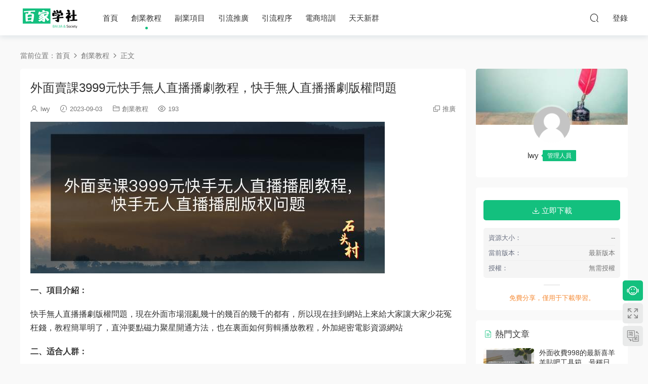

--- FILE ---
content_type: text/html; charset=UTF-8
request_url: https://www.baijiasc.cn/8043.html
body_size: 12461
content:
<!DOCTYPE HTML><html><head><meta charset="UTF-8"><meta http-equiv="X-UA-Compatible" content="IE=edge,chrome=1"><meta name="viewport" content="width=device-width,minimum-scale=1.0,maximum-scale=1.0,user-scalable=no"/><meta name="apple-mobile-web-app-title" content="百家学社"><meta http-equiv="Cache-Control" content="no-siteapp"><title>外面卖课3999元快手无人直播播剧教程，快手无人直播播剧版权问题-百家学社</title><meta name="keywords" content="快手无人直播播剧教程,创业教程"><meta name="description" content="一、项目介绍：       快手无人直播播剧版权问题，现在外面市场混乱几十的几百的几千的都有，所以现在挂到网站上来给大家让大家少花冤枉钱，教程简单明了，直冲要点磁力聚星开通方法，也在里面如何剪辑播放教程，外加绝密电影..."><link rel="shortcut icon" href="https://www.baijiasc.cn/wp-content/uploads/2022/10/2022101005131919.png"><meta name='robots' content='max-image-preview:large' /><link rel='dns-prefetch' href='//cdn.staticfile.org' /><link rel='dns-prefetch' href='//s.w.org' /><link rel='stylesheet' id='modown-libs-css'  href='https://www.baijiasc.cn/wp-content/cache/autoptimize/css/autoptimize_single_ffe917652ac9f9d7433a6291427277a1.css?ver=8.501' type='text/css' media='screen' /><link rel='stylesheet' id='dripicons-css'  href='//cdn.staticfile.org/dripicons/2.0.0/webfont.min.css?ver=2.0.0' type='text/css' media='screen' /><link rel='stylesheet' id='modown-font-css'  href='https://www.baijiasc.cn/wp-content/cache/autoptimize/css/autoptimize_single_672fbe2d9db88a7ea35d1a1689c47817.css?ver=8.501' type='text/css' media='screen' /><link rel='stylesheet' id='modown-base-css'  href='https://www.baijiasc.cn/wp-content/cache/autoptimize/css/autoptimize_single_331dc8e58c605da861f33ceb5491cf0f.css?ver=8.501' type='text/css' media='screen' /><link rel='stylesheet' id='modown-style-css'  href='https://www.baijiasc.cn/wp-content/themes/modown/style.css?ver=8.501' type='text/css' media='screen' /> <script type='text/javascript' src='https://www.baijiasc.cn/wp-includes/js/jquery/jquery.min.js?ver=3.6.0' id='jquery-core-js'></script> <script type='text/javascript' src='https://www.baijiasc.cn/wp-includes/js/jquery/jquery-migrate.min.js?ver=3.3.2' id='jquery-migrate-js'></script> <link rel="https://api.w.org/" href="https://www.baijiasc.cn/wp-json/" /><link rel="alternate" type="application/json" href="https://www.baijiasc.cn/wp-json/wp/v2/posts/8043" /><link rel="canonical" href="https://www.baijiasc.cn/8043.html" /><link rel='shortlink' href='https://www.baijiasc.cn/?p=8043' /><style id="erphpdown-custom">.erphpdown-default, .erphpdown-see{padding: 15px 25px !important;border: none !important;background: #f5f5f5;}.erphpdown-default > legend{display: none !important;}.erphpdown-default .erphpdown-child{border: none !important;background: #e8e8e8;padding: 25px 15px 15px !important;margin: 10px 0 !important;}.erphpdown-default .erphpdown-child > legend{position: absolute;top: 0;background: #d4d4d4;color: #444;padding: 0 8px !important}</style><style>:root{--theme-color: #13c07e;}    .vip-tag, .free-tag{display:none !important;}
  .logo{width:120px;}@media (max-width: 1024px){.logo, .logo a {width: 100px;height: 60px;}}@media (max-width: 768px){.nav-right .nav-vip{display: none;}}@media (max-width: 768px){
      .rollbar{display: block;}
    }@media (max-width: 768px){
      .footer-widgets{display: none;}
    }</style> <script>(function(){
var el = document.createElement("script");
el.src = "https://lf1-cdn-tos.bytegoofy.com/goofy/ttzz/push.js?5463b11c624b81818def78eef2876ee9d2daf8e2a4c7a80a65a30d734069b0be30632485602430134f60bc55ca391050b680e2741bf7233a8f1da9902314a3fa";
el.id = "ttzz";
var s = document.getElementsByTagName("script")[0];
s.parentNode.insertBefore(el, s);
})(window)</script> </head><body class="post-template-default single single-post postid-8043 single-format-standard gd-list"><header class="header"><div class="container clearfix"><div class="logo"> <a style="background-image:url(https://www.baijiasc.cn/wp-content/uploads/2022/10/2022100913052573.png)" href="https://www.baijiasc.cn" title="百家学社">百家学社</a> </a></div><ul class="nav-main"><li id="menu-item-29" class="menu-item menu-item-type-custom menu-item-object-custom menu-item-29"><a href="/">首页</a></li><li id="menu-item-23" class="menu-item menu-item-type-taxonomy menu-item-object-category current-post-ancestor current-menu-parent current-post-parent menu-item-23"><a href="https://www.baijiasc.cn/cyjc">创业教程</a></li><li id="menu-item-24" class="menu-item menu-item-type-taxonomy menu-item-object-category menu-item-24"><a href="https://www.baijiasc.cn/fyxm">副业项目</a></li><li id="menu-item-25" class="menu-item menu-item-type-taxonomy menu-item-object-category menu-item-25"><a href="https://www.baijiasc.cn/yltk">引流推广</a></li><li id="menu-item-26" class="menu-item menu-item-type-taxonomy menu-item-object-category menu-item-26"><a href="https://www.baijiasc.cn/ylcx">引流程序</a></li><li id="menu-item-27" class="menu-item menu-item-type-taxonomy menu-item-object-category menu-item-27"><a href="https://www.baijiasc.cn/dspx">电商培训</a></li><li id="menu-item-28" class="menu-item menu-item-type-taxonomy menu-item-object-category menu-item-28"><a href="https://www.baijiasc.cn/ttxq">天天新群</a></li></ul><ul class="nav-right"><li class="nav-search"> <a href="javascript:;" class="search-loader" title="搜索"><i class="icon icon-search"></i></a></li><li class="nav-login no"><a href="https://www.baijiasc.cn/login" class="signin-loader" rel="nofollow"><i class="icon icon-user"></i><span>登录</span></a></li><li class="nav-button"><a href="javascript:;" class="nav-loader"><i class="icon icon-menu"></i></a></li></ul></div></header><div class="search-wrap"><div class="container"><form action="https://www.baijiasc.cn/" class="search-form" method="get"> <input autocomplete="off" class="search-input" name="s" placeholder="输入关键字回车" type="text"> <i class="icon icon-close"></i> <input type="hidden" name="cat" class="search-cat-val"></form></div></div><div class="main"><div class="container clearfix"><div class="breadcrumbs">当前位置：<span><a href="https://www.baijiasc.cn/" itemprop="url"><span itemprop="title">首页</span></a></span> <span class="sep"><i class="dripicons dripicons-chevron-right"></i></span> <span><a href="https://www.baijiasc.cn/cyjc" itemprop="url"><span itemprop="title">创业教程</span></a></span> <span class="sep"><i class="dripicons dripicons-chevron-right"></i></span> <span class="current">正文</span></div><div class="content-wrap"><div class="content"><article class="single-content"><div class="article-header"><h1 class="article-title">外面卖课3999元快手无人直播播剧教程，快手无人直播播剧版权问题</h1><div class="article-meta"> <span class="item"><i class="icon icon-user"></i> <a target="_blank" href="https://www.baijiasc.cn/author/lwy" class="avatar-link">lwy</a></span> <span class="item"><i class="icon icon-time"></i> 2023-09-03</span> <span class="item item-cats"><i class="icon icon-cat"></i> <a href="https://www.baijiasc.cn/cyjc">创业教程</a></span> <span class="item"><i class="icon icon-eye"></i> 193</span> <span class="item right"><i class="icon icon-copy"></i> <a href="javascript:;" class="article-aff" >推广</a></span></div></div><div class="article-content clearfix"><p><img title="外面卖课3999元快手无人直播播剧教程，快手无人直播播剧版权问题插图"  src="https://www.baijiasc.cn/wp-content/uploads/2023/09/e53e6.jpg" alt="外面卖课3999元快手无人直播播剧教程，快手无人直播播剧版权问题"></p><p><strong>一、项目介绍：</strong></p><div><div data-v-84e8cff8=""><div id="course-container" class="course-container"><div class="js-tab"><div id="lesson_desc" class="lesson-content chapter-content"><p>快手无人直播播剧版权问题，现在外面市场混乱几十的几百的几千的都有，所以现在挂到网站上来给大家让大家少花冤枉钱，教程简单明了，直冲要点磁力聚星开通方法，也在里面如何剪辑播放教程，外加绝密电影资源网站</p></div></div></div></div></div><section class=""><div data-v-84e8cff8=""><div data-v-84e8cff8=""><div><div data-v-84e8cff8=""><div><div data-v-84e8cff8=""><p data-v-84e8cff8=""><strong>二、适合人群：</strong></p><p data-v-84e8cff8="">寻找各类互联网项目的小伙伴。</p></div></div></div></div></div></div></section><p><strong>三、网创专栏：</strong></p><p>本<strong>网创分享</strong>专栏旨在：揭秘市面上收费成百上千元的互联网项目，拒接割韭菜，降低试错成本！</p><p><strong>四、项目来源：</strong>【公众号：百家学社】</p><p><strong>五、温馨提示：</strong></p><p>1.本平台只做项目揭秘，无法一对一教学指导，基本每套教程内含项目全套的教程讲解，请仔细阅读。</p><p>2.本平台仅做资源分享，不做任何收益保障，市场上收费几百上千的项目，在本平台单买仅需要十几二十块就可以买到（升级平台会员/代理可以免费下载学习）！并不存在任何欺骗的情况，如果你对当前项目不满意，可以反馈平台客服处理，平台不保证所有项目都是能赚钱的，只能确保项目的教程和附带的软件和外面的一模一样，并且是可以运行的，项目实际操作情况，请您自己测试分辨！</p><p>3.项目内如若涉及网络充值等情况，请注意个人防范，谨防诈骗！非本平台自营业务概不负责！</p><p>4.因虚拟商品具有可复制性，一经拍下发货，视为认可项目，注意事项说明！概不退款！</p><p>5.本平台初衷是：杜绝割韭菜，减少试错成本！</p><p>6.祝愿大家：都能找到适合自己的项目，日进斗金！</p><fieldset class="erphpdown erphpdown-default" id="erphpdown"><legend>资源下载</legend><div class='erphpdown-item'>文件1地址<a href='https://www.baijiasc.cn/wp-content/plugins/erphpdown/download.php?postid=8043&key=1&nologin=1&timestamp=1767119388' target='_blank' class='erphpdown-down'>点击下载</a></div><div class="erphpdown-tips">免费分享，仅用于下载学习。</div></fieldset><style>.erphpdown-box, .erphpdown-box + .article-custom-metas{display:block;}</style><div class="erphpdown-box"><span class="erphpdown-title">资源下载</span><div class="erphpdown-con clearfix"><div class='erphpdown-price'>此资源<span>免费</span> 下载</div><div class='erphpdown-cart'><a href='https://www.baijiasc.cn/wp-content/plugins/erphpdown/download.php?postid=8043&key=1&nologin=1' target='_blank' class='down'>点击下载</a></div></div><div class="tips2">免费分享，仅用于下载学习。</div></div><div class="article-custom-metas clearfix"><div class="meta"><t>资源大小：</t>--</div><div class="meta"><t>当前版本：</t>最新版本</div><div class="meta"><t>授权：</t>无需授权</div></div><p class="article-copyright"><i class="icon icon-warning1"></i> 原文链接：<a href="https://www.baijiasc.cn/8043.html">https://www.baijiasc.cn/8043.html</a>，转载请注明出处。</p></div><div class="article-act"> <a href="javascript:;" class="article-collect signin-loader" title="收藏"><i class="icon icon-star"></i> <span>0</span></a> <a href="javascript:;" class="article-zan" data-id="8043" title="赞"><i class="icon icon-zan"></i> <span>0</span></a></div><div class="article-tags"><a href="https://www.baijiasc.cn/tag/%e5%bf%ab%e6%89%8b%e6%97%a0%e4%ba%ba%e7%9b%b4%e6%92%ad%e6%92%ad%e5%89%a7%e6%95%99%e7%a8%8b" rel="tag">快手无人直播播剧教程</a></div><div class="article-shares"><a href="javascript:;" data-url="https://www.baijiasc.cn/8043.html" class="share-weixin" title="分享到微信"><i class="icon icon-weixin"></i></a><a data-share="qzone" class="share-qzone" data-url="https://www.baijiasc.cn/8043.html" title="分享到QQ空间"><i class="icon icon-qzone"></i></a><a data-share="weibo" class="share-tsina" data-url="https://www.baijiasc.cn/8043.html" title="分享到新浪微博"><i class="icon icon-weibo"></i></a><a data-share="qq" class="share-sqq" data-url="https://www.baijiasc.cn/8043.html" title="分享到QQ好友"><i class="icon icon-qq"></i></a><a data-share="douban" class="share-douban" data-url="https://www.baijiasc.cn/8043.html" title="分享到豆瓣网"><i class="icon icon-douban"></i></a></div></article><nav class="article-nav"> <span class="article-nav-prev">上一篇<br><a href="https://www.baijiasc.cn/8038.html" rel="prev">年入千万的优质赛道，大师文化变现</a></span> <span class="article-nav-next">下一篇<br><a href="https://www.baijiasc.cn/8047.html" rel="next">校园表白墙，恋爱社群玩法，一个月轻松1w+【揭秘】</a></span></nav><div class="modown-ad" ><div style="border:2px dashed #f13838;text-align:center;font-size:24px;height:50px;line-height:50px;width:100%;"><a href="http://wk.zaup806t.top/">点击开通分站每天收入300+</a></div></div><div class="single-related"><h3 class="related-title"><i class="icon icon-related"></i> 猜你喜欢</h3><div class="lists cols-two relateds clearfix"><div class="post grid grid-zz"  data-id="13840"><div class="img"> <a href="https://www.baijiasc.cn/13840.html" title="小红书高效运营课：掌握爆文制作、流量提升与变现方法，轻松实现盈利" target="_blank" rel="bookmark"> <img src="https://www.baijiasc.cn/wp-content/themes/modown/static/img/thumbnail.png" data-src="https://www.baijiasc.cn/wp-content/uploads/2024/09/c3f6e.jpg" class="thumb" alt="小红书高效运营课：掌握爆文制作、流量提升与变现方法，轻松实现盈利"> </a></div><div class="cat"><a href="https://www.baijiasc.cn/cyjc">创业教程</a></div><h3 itemprop="name headline"><a itemprop="url" rel="bookmark" href="https://www.baijiasc.cn/13840.html" title="小红书高效运营课：掌握爆文制作、流量提升与变现方法，轻松实现盈利" target="_blank">小红书高效运营课：掌握爆文制作、流量提升与变现方法，轻松实现盈利</a></h3><div class="grid-meta"> <span class="time"><i class="icon icon-time"></i> 2024-09-04</span><span class="views"><i class="icon icon-eye"></i> 3.27k</span> <span class="price"><span class="fee free-tag">免费</span></span></div><div class="grid-author"> <a target="_blank" href="https://www.baijiasc.cn/author/lwy"  class="avatar-link"><img src="https://www.baijiasc.cn/wp-content/themes/modown/static/img/avatar.png" class="avatar avatar-96 photo" width="96" height="96" /><span class="author-name">lwy</span></a> <span class="time">2024-09-04</span></div> <span class="vip-tag free-tag"><i>免费</i></span></div><div class="post grid grid-zz"  data-id="13836"><div class="img"> <a href="https://www.baijiasc.cn/13836.html" title="多平台多功能全自动引流神器，解放双手自动引流【永久脚本+使用教程】" target="_blank" rel="bookmark"> <img src="https://www.baijiasc.cn/wp-content/themes/modown/static/img/thumbnail.png" data-src="https://www.baijiasc.cn/wp-content/uploads/2024/09/a1933.jpg" class="thumb" alt="多平台多功能全自动引流神器，解放双手自动引流【永久脚本+使用教程】"> </a></div><div class="cat"><a href="https://www.baijiasc.cn/cyjc">创业教程</a></div><h3 itemprop="name headline"><a itemprop="url" rel="bookmark" href="https://www.baijiasc.cn/13836.html" title="多平台多功能全自动引流神器，解放双手自动引流【永久脚本+使用教程】" target="_blank">多平台多功能全自动引流神器，解放双手自动引流【永久脚本+使用教程】</a></h3><div class="grid-meta"> <span class="time"><i class="icon icon-time"></i> 2024-09-04</span><span class="views"><i class="icon icon-eye"></i> 280</span> <span class="price"><span class="fee free-tag">免费</span></span></div><div class="grid-author"> <a target="_blank" href="https://www.baijiasc.cn/author/lwy"  class="avatar-link"><img src="https://www.baijiasc.cn/wp-content/themes/modown/static/img/avatar.png" class="avatar avatar-96 photo" width="96" height="96" /><span class="author-name">lwy</span></a> <span class="time">2024-09-04</span></div> <span class="vip-tag free-tag"><i>免费</i></span></div><div class="post grid grid-zz"  data-id="13828"><div class="img"> <a href="https://www.baijiasc.cn/13828.html" title="全新答题赚钱项目，操作简单，单日收入300+，全套教程，小白可入手操作" target="_blank" rel="bookmark"> <img src="https://www.baijiasc.cn/wp-content/themes/modown/static/img/thumbnail.png" data-src="https://www.baijiasc.cn/wp-content/uploads/2024/09/d3dba.jpg" class="thumb" alt="全新答题赚钱项目，操作简单，单日收入300+，全套教程，小白可入手操作"> </a></div><div class="cat"><a href="https://www.baijiasc.cn/cyjc">创业教程</a></div><h3 itemprop="name headline"><a itemprop="url" rel="bookmark" href="https://www.baijiasc.cn/13828.html" title="全新答题赚钱项目，操作简单，单日收入300+，全套教程，小白可入手操作" target="_blank">全新答题赚钱项目，操作简单，单日收入300+，全套教程，小白可入手操作</a></h3><div class="grid-meta"> <span class="time"><i class="icon icon-time"></i> 2024-09-04</span><span class="views"><i class="icon icon-eye"></i> 591</span> <span class="price"><span class="fee free-tag">免费</span></span></div><div class="grid-author"> <a target="_blank" href="https://www.baijiasc.cn/author/lwy"  class="avatar-link"><img src="https://www.baijiasc.cn/wp-content/themes/modown/static/img/avatar.png" class="avatar avatar-96 photo" width="96" height="96" /><span class="author-name">lwy</span></a> <span class="time">2024-09-04</span></div> <span class="vip-tag free-tag"><i>免费</i></span></div><div class="post grid grid-zz"  data-id="13808"><div class="img"> <a href="https://www.baijiasc.cn/13808.html" title="【高端精品】外面收费1888的快手特效刷特 效使用量项目脚本全自动挂机搬砖，单机 600+【脚本卡密+详细教程】" target="_blank" rel="bookmark"> <img src="https://www.baijiasc.cn/wp-content/themes/modown/static/img/thumbnail.png" data-src="https://www.baijiasc.cn/wp-content/uploads/2024/09/a7670.jpg" class="thumb" alt="【高端精品】外面收费1888的快手特效刷特 效使用量项目脚本全自动挂机搬砖，单机 600+【脚本卡密+详细教程】"> </a></div><div class="cat"><a href="https://www.baijiasc.cn/cyjc">创业教程</a></div><h3 itemprop="name headline"><a itemprop="url" rel="bookmark" href="https://www.baijiasc.cn/13808.html" title="【高端精品】外面收费1888的快手特效刷特 效使用量项目脚本全自动挂机搬砖，单机 600+【脚本卡密+详细教程】" target="_blank">【高端精品】外面收费1888的快手特效刷特 效使用量项目脚本全自动挂机搬砖，单机 600+【脚本卡密+详细教程】</a></h3><div class="grid-meta"> <span class="time"><i class="icon icon-time"></i> 2024-09-04</span><span class="views"><i class="icon icon-eye"></i> 391</span> <span class="price"><span class="fee free-tag">免费</span></span></div><div class="grid-author"> <a target="_blank" href="https://www.baijiasc.cn/author/lwy"  class="avatar-link"><img src="https://www.baijiasc.cn/wp-content/themes/modown/static/img/avatar.png" class="avatar avatar-96 photo" width="96" height="96" /><span class="author-name">lwy</span></a> <span class="time">2024-09-04</span></div> <span class="vip-tag free-tag"><i>免费</i></span></div><div class="post grid grid-zz"  data-id="13774"><div class="img"> <a href="https://www.baijiasc.cn/13774.html" title="内容创作：提示指令+爆款文案创作，短视频小红书公众号全攻略" target="_blank" rel="bookmark"> <img src="https://www.baijiasc.cn/wp-content/themes/modown/static/img/thumbnail.png" data-src="https://www.baijiasc.cn/wp-content/uploads/2024/09/d8a5b.jpg" class="thumb" alt="内容创作：提示指令+爆款文案创作，短视频小红书公众号全攻略"> </a></div><div class="cat"><a href="https://www.baijiasc.cn/cyjc">创业教程</a></div><h3 itemprop="name headline"><a itemprop="url" rel="bookmark" href="https://www.baijiasc.cn/13774.html" title="内容创作：提示指令+爆款文案创作，短视频小红书公众号全攻略" target="_blank">内容创作：提示指令+爆款文案创作，短视频小红书公众号全攻略</a></h3><div class="grid-meta"> <span class="time"><i class="icon icon-time"></i> 2024-09-02</span><span class="views"><i class="icon icon-eye"></i> 282</span> <span class="price"><span class="fee free-tag">免费</span></span></div><div class="grid-author"> <a target="_blank" href="https://www.baijiasc.cn/author/lwy"  class="avatar-link"><img src="https://www.baijiasc.cn/wp-content/themes/modown/static/img/avatar.png" class="avatar avatar-96 photo" width="96" height="96" /><span class="author-name">lwy</span></a> <span class="time">2024-09-02</span></div> <span class="vip-tag free-tag"><i>免费</i></span></div><div class="post grid grid-zz"  data-id="13769"><div class="img"> <a href="https://www.baijiasc.cn/13769.html" title="健康轻食，单号日入500+可矩阵，小白轻松引流赚钱（教程+食谱）" target="_blank" rel="bookmark"> <img src="https://www.baijiasc.cn/wp-content/themes/modown/static/img/thumbnail.png" data-src="https://www.baijiasc.cn/wp-content/uploads/2024/09/ebbb1.jpg" class="thumb" alt="健康轻食，单号日入500+可矩阵，小白轻松引流赚钱（教程+食谱）"> </a></div><div class="cat"><a href="https://www.baijiasc.cn/cyjc">创业教程</a></div><h3 itemprop="name headline"><a itemprop="url" rel="bookmark" href="https://www.baijiasc.cn/13769.html" title="健康轻食，单号日入500+可矩阵，小白轻松引流赚钱（教程+食谱）" target="_blank">健康轻食，单号日入500+可矩阵，小白轻松引流赚钱（教程+食谱）</a></h3><div class="grid-meta"> <span class="time"><i class="icon icon-time"></i> 2024-09-02</span><span class="views"><i class="icon icon-eye"></i> 7.62k</span> <span class="price"><span class="fee free-tag">免费</span></span></div><div class="grid-author"> <a target="_blank" href="https://www.baijiasc.cn/author/lwy"  class="avatar-link"><img src="https://www.baijiasc.cn/wp-content/themes/modown/static/img/avatar.png" class="avatar avatar-96 photo" width="96" height="96" /><span class="author-name">lwy</span></a> <span class="time">2024-09-02</span></div> <span class="vip-tag free-tag"><i>免费</i></span></div><div class="post grid grid-zz"  data-id="13765"><div class="img"> <a href="https://www.baijiasc.cn/13765.html" title="从新手到销冠：精通客户心理学，揭秘销冠背后的成交秘籍" target="_blank" rel="bookmark"> <img src="https://www.baijiasc.cn/wp-content/themes/modown/static/img/thumbnail.png" data-src="https://www.baijiasc.cn/wp-content/uploads/2024/09/e2942.jpg" class="thumb" alt="从新手到销冠：精通客户心理学，揭秘销冠背后的成交秘籍"> </a></div><div class="cat"><a href="https://www.baijiasc.cn/cyjc">创业教程</a></div><h3 itemprop="name headline"><a itemprop="url" rel="bookmark" href="https://www.baijiasc.cn/13765.html" title="从新手到销冠：精通客户心理学，揭秘销冠背后的成交秘籍" target="_blank">从新手到销冠：精通客户心理学，揭秘销冠背后的成交秘籍</a></h3><div class="grid-meta"> <span class="time"><i class="icon icon-time"></i> 2024-09-02</span><span class="views"><i class="icon icon-eye"></i> 501</span> <span class="price"><span class="fee free-tag">免费</span></span></div><div class="grid-author"> <a target="_blank" href="https://www.baijiasc.cn/author/lwy"  class="avatar-link"><img src="https://www.baijiasc.cn/wp-content/themes/modown/static/img/avatar.png" class="avatar avatar-96 photo" width="96" height="96" /><span class="author-name">lwy</span></a> <span class="time">2024-09-02</span></div> <span class="vip-tag free-tag"><i>免费</i></span></div><div class="post grid grid-zz"  data-id="13755"><div class="img"> <a href="https://www.baijiasc.cn/13755.html" title="抖音无人直播高效引流术3.0，每天暴力引流300+创业粉，变现能力超强" target="_blank" rel="bookmark"> <img src="https://www.baijiasc.cn/wp-content/themes/modown/static/img/thumbnail.png" data-src="https://www.baijiasc.cn/wp-content/uploads/2024/09/84613.jpg" class="thumb" alt="抖音无人直播高效引流术3.0，每天暴力引流300+创业粉，变现能力超强"> </a></div><div class="cat"><a href="https://www.baijiasc.cn/cyjc">创业教程</a></div><h3 itemprop="name headline"><a itemprop="url" rel="bookmark" href="https://www.baijiasc.cn/13755.html" title="抖音无人直播高效引流术3.0，每天暴力引流300+创业粉，变现能力超强" target="_blank">抖音无人直播高效引流术3.0，每天暴力引流300+创业粉，变现能力超强</a></h3><div class="grid-meta"> <span class="time"><i class="icon icon-time"></i> 2024-09-01</span><span class="views"><i class="icon icon-eye"></i> 481</span> <span class="price"><span class="fee free-tag">免费</span></span></div><div class="grid-author"> <a target="_blank" href="https://www.baijiasc.cn/author/lwy"  class="avatar-link"><img src="https://www.baijiasc.cn/wp-content/themes/modown/static/img/avatar.png" class="avatar avatar-96 photo" width="96" height="96" /><span class="author-name">lwy</span></a> <span class="time">2024-09-01</span></div> <span class="vip-tag free-tag"><i>免费</i></span></div><div class="post grid grid-zz"  data-id="13747"><div class="img"> <a href="https://www.baijiasc.cn/13747.html" title="图文带货新风口：普通人月入过万秘籍，无需直播剪辑" target="_blank" rel="bookmark"> <img src="https://www.baijiasc.cn/wp-content/themes/modown/static/img/thumbnail.png" data-src="https://www.baijiasc.cn/wp-content/uploads/2024/09/265a7.jpg" class="thumb" alt="图文带货新风口：普通人月入过万秘籍，无需直播剪辑"> </a></div><div class="cat"><a href="https://www.baijiasc.cn/cyjc">创业教程</a></div><h3 itemprop="name headline"><a itemprop="url" rel="bookmark" href="https://www.baijiasc.cn/13747.html" title="图文带货新风口：普通人月入过万秘籍，无需直播剪辑" target="_blank">图文带货新风口：普通人月入过万秘籍，无需直播剪辑</a></h3><div class="grid-meta"> <span class="time"><i class="icon icon-time"></i> 2024-09-01</span><span class="views"><i class="icon icon-eye"></i> 588</span> <span class="price"><span class="fee free-tag">免费</span></span></div><div class="grid-author"> <a target="_blank" href="https://www.baijiasc.cn/author/lwy"  class="avatar-link"><img src="https://www.baijiasc.cn/wp-content/themes/modown/static/img/avatar.png" class="avatar avatar-96 photo" width="96" height="96" /><span class="author-name">lwy</span></a> <span class="time">2024-09-01</span></div> <span class="vip-tag free-tag"><i>免费</i></span></div></div></div><div class="single-comment"><h3 class="comments-title" id="comments"> <i class="icon icon-comments"></i> 评论<small>0</small></h3><div id="respond" class="comments-respond no_webshot"><div class="comment-signarea"><h3 class="text-muted">请先 <a href="javascript:;" class="signin-loader">登录</a> ！</h3></div></div></div></div></div><aside class="sidebar"><div class="theiaStickySidebar"><div class="widget widget_author nopadding"><div class="author-cover"> <img src="https://www.baijiasc.cn/wp-content/themes/modown/static/img/author-cover.jpg"></div><div class="author-avatar"> <a target="_blank" href="https://www.baijiasc.cn/author/lwy"  class="avatar-link"><img src="https://www.baijiasc.cn/wp-content/themes/modown/static/img/avatar.png" class="avatar avatar-96 photo" width="96" height="96" /> </a></div><div class="author-info"><p><span class="author-name">lwy</span><span class="author-group">管理人员</span></p><p class="author-description"></p></div></div><div class="widget widget-erphpdown widget-erphpdown2"><div class='item item2'><a href='https://www.baijiasc.cn/wp-content/plugins/erphpdown/download.php?postid=8043&key=1&nologin=1' target='_blank' class='down'><i class='icon icon-download'></i> 立即下载</a></div><div class="custom-metas"><div class="meta"><span>资源大小：</span>--</div><div class="meta"><span>当前版本：</span>最新版本</div><div class="meta"><span>授权：</span>无需授权</div></div><div class="tips">免费分享，仅用于下载学习。</div></div><div class="widget widget-postlist"><h3><i class="icon icon-posts"></i> 热门文章</h3><ul class="clearfix hasimg"><li> <a href="https://www.baijiasc.cn/5126.html" title="外面收费998的最新喜羊羊贴吧工具箱，号称日发十万条【软件+详细教程】" target="_blank" rel="bookmark" class="img"> <img src="https://www.baijiasc.cn/wp-content/uploads/2023/06/0b01b.jpg" class="thumb" alt="外面收费998的最新喜羊羊贴吧工具箱，号称日发十万条【软件+详细教程】"> </a><h4><a href="https://www.baijiasc.cn/5126.html" target="_blank" title="外面收费998的最新喜羊羊贴吧工具箱，号称日发十万条【软件+详细教程】">外面收费998的最新喜羊羊贴吧工具箱，号称日发十万条【软件+详细教程】</a></h4><p class="meta"> <span class="time">2023-06-18</span> <span class="views"><i class="icon icon-eye"></i> 772</span> <span class="price"><span class="fee">免费</span></span></p></li><li> <a href="https://www.baijiasc.cn/11974.html" title="跨年热度高效利用新思路，抓住流量风口，提前布局，疯狂变现" target="_blank" rel="bookmark" class="img"> <img src="https://www.baijiasc.cn/wp-content/uploads/2023/12/b83e7.jpg" class="thumb" alt="跨年热度高效利用新思路，抓住流量风口，提前布局，疯狂变现"> </a><h4><a href="https://www.baijiasc.cn/11974.html" target="_blank" title="跨年热度高效利用新思路，抓住流量风口，提前布局，疯狂变现">跨年热度高效利用新思路，抓住流量风口，提前布局，疯狂变现</a></h4><p class="meta"> <span class="time">2023-12-25</span> <span class="views"><i class="icon icon-eye"></i> 110</span> <span class="price"><span class="fee">免费</span></span></p></li><li> <a href="https://www.baijiasc.cn/12229.html" title="最新试玩平台无限接码撸红包洗面奶，单机一天200+【详细玩法教程】" target="_blank" rel="bookmark" class="img"> <img src="https://www.baijiasc.cn/wp-content/uploads/2024/01/11c03.jpg" class="thumb" alt="最新试玩平台无限接码撸红包洗面奶，单机一天200+【详细玩法教程】"> </a><h4><a href="https://www.baijiasc.cn/12229.html" target="_blank" title="最新试玩平台无限接码撸红包洗面奶，单机一天200+【详细玩法教程】">最新试玩平台无限接码撸红包洗面奶，单机一天200+【详细玩法教程】</a></h4><p class="meta"> <span class="time">2024-01-03</span> <span class="views"><i class="icon icon-eye"></i> 130</span> <span class="price"><span class="fee">免费</span></span></p></li><li> <a href="https://www.baijiasc.cn/10041.html" title="无人直播全套服务，变现稳定" target="_blank" rel="bookmark" class="img"> <img src="https://www.baijiasc.cn/wp-content/uploads/2023/10/13985.jpg" class="thumb" alt="无人直播全套服务，变现稳定"> </a><h4><a href="https://www.baijiasc.cn/10041.html" target="_blank" title="无人直播全套服务，变现稳定">无人直播全套服务，变现稳定</a></h4><p class="meta"> <span class="time">2023-10-29</span> <span class="views"><i class="icon icon-eye"></i> 111</span> <span class="price"><span class="fee">免费</span></span></p></li><li> <a href="https://www.baijiasc.cn/8063.html" title="日本核废水热点卖货思路，两分钟一个作品无脑操作，学会思路轻松月入2w+！" target="_blank" rel="bookmark" class="img"> <img src="https://www.baijiasc.cn/wp-content/uploads/2023/09/a1ca2.jpg" class="thumb" alt="日本核废水热点卖货思路，两分钟一个作品无脑操作，学会思路轻松月入2w+！"> </a><h4><a href="https://www.baijiasc.cn/8063.html" target="_blank" title="日本核废水热点卖货思路，两分钟一个作品无脑操作，学会思路轻松月入2w+！">日本核废水热点卖货思路，两分钟一个作品无脑操作，学会思路轻松月入2w+！</a></h4><p class="meta"> <span class="time">2023-09-03</span> <span class="views"><i class="icon icon-eye"></i> 194</span> <span class="price"><span class="fee">免费</span></span></p></li><li> <a href="https://www.baijiasc.cn/9597.html" title="轻松月入过万！高需求冷门项目：证件照定制项目最新玩法" target="_blank" rel="bookmark" class="img"> <img src="https://www.baijiasc.cn/wp-content/uploads/2023/10/0f686.jpg" class="thumb" alt="轻松月入过万！高需求冷门项目：证件照定制项目最新玩法"> </a><h4><a href="https://www.baijiasc.cn/9597.html" target="_blank" title="轻松月入过万！高需求冷门项目：证件照定制项目最新玩法">轻松月入过万！高需求冷门项目：证件照定制项目最新玩法</a></h4><p class="meta"> <span class="time">2023-10-18</span> <span class="views"><i class="icon icon-eye"></i> 122</span> <span class="price"><span class="fee">免费</span></span></p></li><li> <a href="https://www.baijiasc.cn/5279.html" title="不露脸直播是怎么赚钱的？玩小游戏也能日赚几百元,解析复古游戏机卖货玩法【揭秘】" target="_blank" rel="bookmark" class="img"> <img src="https://www.baijiasc.cn/wp-content/uploads/2023/06/fa084.jpg" class="thumb" alt="不露脸直播是怎么赚钱的？玩小游戏也能日赚几百元,解析复古游戏机卖货玩法【揭秘】"> </a><h4><a href="https://www.baijiasc.cn/5279.html" target="_blank" title="不露脸直播是怎么赚钱的？玩小游戏也能日赚几百元,解析复古游戏机卖货玩法【揭秘】">不露脸直播是怎么赚钱的？玩小游戏也能日赚几百元,解析复古游戏机卖货玩法【揭秘】</a></h4><p class="meta"> <span class="time">2023-06-22</span> <span class="views"><i class="icon icon-eye"></i> 240</span> <span class="price"><span class="fee">免费</span></span></p></li><li> <a href="https://www.baijiasc.cn/4537.html" title="2023最新OneTool多平台助手程序源码+视频教程" target="_blank" rel="bookmark" class="img"> <img src="https://www.baijiasc.cn/wp-content/uploads/2023/06/043ed.jpg" class="thumb" alt="2023最新OneTool多平台助手程序源码+视频教程"> </a><h4><a href="https://www.baijiasc.cn/4537.html" target="_blank" title="2023最新OneTool多平台助手程序源码+视频教程">2023最新OneTool多平台助手程序源码+视频教程</a></h4><p class="meta"> <span class="time">2023-06-05</span> <span class="views"><i class="icon icon-eye"></i> 694</span> <span class="price"><span class="fee">免费</span></span></p></li><li> <a href="https://www.baijiasc.cn/6912.html" title="2023新版塔罗占卜网站源码风水起名附带搭建视频及文本教程【源码+教程】" target="_blank" rel="bookmark" class="img"> <img src="https://www.baijiasc.cn/wp-content/uploads/2023/08/f4b84.jpg" class="thumb" alt="2023新版塔罗占卜网站源码风水起名附带搭建视频及文本教程【源码+教程】"> </a><h4><a href="https://www.baijiasc.cn/6912.html" target="_blank" title="2023新版塔罗占卜网站源码风水起名附带搭建视频及文本教程【源码+教程】">2023新版塔罗占卜网站源码风水起名附带搭建视频及文本教程【源码+教程】</a></h4><p class="meta"> <span class="time">2023-08-01</span> <span class="views"><i class="icon icon-eye"></i> 218</span> <span class="price"><span class="fee">免费</span></span></p></li><li> <a href="https://www.baijiasc.cn/5589.html" title="最新版本手绘创业类引流玩法，作品多平台分发，日引100+创业粉" target="_blank" rel="bookmark" class="img"> <img src="https://www.baijiasc.cn/wp-content/uploads/2023/06/eaa17.jpg" class="thumb" alt="最新版本手绘创业类引流玩法，作品多平台分发，日引100+创业粉"> </a><h4><a href="https://www.baijiasc.cn/5589.html" target="_blank" title="最新版本手绘创业类引流玩法，作品多平台分发，日引100+创业粉">最新版本手绘创业类引流玩法，作品多平台分发，日引100+创业粉</a></h4><p class="meta"> <span class="time">2023-06-29</span> <span class="views"><i class="icon icon-eye"></i> 401</span> <span class="price"><span class="fee">免费</span></span></p></li></ul></div><div class="widget widget-tags"><h3><i class="icon icon-tag"></i> 热门标签</h3><div class="items"><a href="https://www.baijiasc.cn/tag/%e8%b5%9a%e9%92%b1%e5%89%af%e4%b8%9a">赚钱副业</a><a href="https://www.baijiasc.cn/tag/%e5%89%af%e4%b8%9a%e8%b5%9a%e9%92%b1">副业赚钱</a><a href="https://www.baijiasc.cn/tag/%e6%9f%90%e5%85%ac%e4%bc%97%e5%8f%b7%e4%bb%98%e8%b4%b9%e6%96%87%e7%ab%a0">某公众号付费文章</a><a href="https://www.baijiasc.cn/tag/%e7%9b%b4%e6%92%ad%e5%b8%a6%e8%b4%a7">直播带货</a><a href="https://www.baijiasc.cn/tag/%e5%b0%8f%e7%ba%a2%e4%b9%a6">小红书</a><a href="https://www.baijiasc.cn/tag/%e7%9f%ad%e8%a7%86%e9%a2%91">短视频</a><a href="https://www.baijiasc.cn/tag/%e7%9f%ad%e8%a7%86%e9%a2%91%e5%b8%a6%e8%b4%a7">短视频带货</a><a href="https://www.baijiasc.cn/tag/%e5%bd%b1%e8%a7%86%e6%b3%9b%e7%ab%99%e7%be%a4">影视泛站群</a><a href="https://www.baijiasc.cn/tag/%e7%a4%be%e4%ba%a4%e7%94%b5%e5%95%86">社交电商</a><a href="https://www.baijiasc.cn/tag/%e6%97%a0%e4%ba%ba%e7%9b%b4%e6%92%ad">无人直播</a><a href="https://www.baijiasc.cn/tag/%e6%8b%bc%e5%a4%9a%e5%a4%9a">拼多多</a><a href="https://www.baijiasc.cn/tag/%e6%8a%96%e9%9f%b3%e7%94%b5%e5%95%86">抖音电商</a><a href="https://www.baijiasc.cn/tag/%e8%87%aa%e5%8a%a8%e5%bc%95%e6%b5%81">自动引流</a><a href="https://www.baijiasc.cn/tag/%e5%b0%8f%e7%ba%a2%e4%b9%a6%e6%97%a0%e8%b4%a7%e6%ba%90%e7%94%b5%e5%95%86">小红书无货源电商</a><a href="https://www.baijiasc.cn/tag/%e4%ba%92%e8%81%94%e7%bd%91%e9%a1%b9%e7%9b%ae">互联网项目</a><a href="https://www.baijiasc.cn/tag/2023%e6%8a%96%e9%9f%b3%e6%9c%80%e6%96%b0%e6%9c%80%e7%81%ab%e7%88%86%e5%bc%b9%e5%b9%95%e4%ba%92%e5%8a%a8%e6%b8%b8%e6%88%8f">2023抖音最新最火爆弹幕互动游戏</a><a href="https://www.baijiasc.cn/tag/%e5%86%b7%e9%97%a8%e6%9a%b4%e5%88%a9%e9%a1%b9%e7%9b%ae">冷门暴利项目</a></div></div></div></aside></div></div><footer class="footer"><div class="container"><div class="copyright"><ul><li>百家学社,精选各类在线学习抖音爆款课程,网红主播教学,电商运营推广视频,企业管理培训演讲与网上创业赚钱项目,等各类优质名师教学辅导网课与讲座视频教学课程！</li><li>Copyright © 2022 · 百家学社  版权说有</li><li><a href="https://beian.miit.gov.cn/" target="_blank" rel="external nofollow noopener">蜀ICP备20004491号 </a><a href="https://beian.mps.gov.cn/#/query/webSearch?code=51162202511777" target="_blank" rel="noopener noreferrer">川公网安备51162202511777</a></li></ul></div></div></footer><div class="rollbar"><ul><li class="qq-li"><a href="2223984114" target="_blank" rel="nofollow"><i class="icon icon-guru2"></i></a><h6>在线客服<i></i></h6></li><li><a href="javascript:;" class="fullscreen"><i class="icon icon-fullscreen"></i></a><h6>全屏浏览<i></i></h6></li><li><a href="javascript:zh_tran2();" class="zh_click"><i class="icon icon-fan" style="top:0"></i></a><h6>繁简切换<i></i></h6></li><li class="totop-li"><a href="javascript:;" class="totop"><i class="icon icon-arrow-up"></i></a><h6>返回顶部<i></i></h6></li></ul></div><div class="sign"><div class="sign-mask"></div><div class="sign-box"><div class="sign-tips"></div><form id="sign-in"><div class="form-item" style="text-align:center"><a href="https://www.baijiasc.cn"><img class="logo-login" src="https://www.baijiasc.cn/wp-content/uploads/2022/10/2022100913052573.png" alt="百家学社"></a></div><div class="form-item"><input type="text" name="user_login" class="form-control" id="user_login" placeholder="用户名/邮箱"><i class="icon icon-user"></i></div><div class="form-item"><input type="password" name="password" class="form-control" id="user_pass" placeholder="密码"><i class="icon icon-lock"></i></div><div class="form-item"> <input type="text" class="form-control" id="user_captcha" name="user_captcha" placeholder="验证码"><span class="captcha-clk2">显示验证码</span> <i class="icon icon-safe"></i></div><div class="sign-submit"> <input type="button" class="btn signinsubmit-loader" name="submit" value="登录"> <input type="hidden" name="action" value="signin"></div><div class="sign-trans"><a href="https://www.baijiasc.cn/login?action=password" rel="nofollow" target="_blank">忘记密码？</a></div></form></div></div> <script>var zh_autoLang_t=false;var zh_autoLang_s=true;</script><script src="https://www.baijiasc.cn/wp-content/themes/modown/static/js/chinese.js"></script><script>window._MBT = {uri: 'https://www.baijiasc.cn/wp-content/themes/modown', child: 'https://www.baijiasc.cn/wp-content/themes/modown', urc: 'https://www.baijiasc.cn/wp-content/themes/modown', uru: 'https://www.baijiasc.cn/wp-content/themes/modown', url:'https://www.baijiasc.cn', urg: 'https://www.baijiasc.cn/wp-content/themes/modown', url:'https://www.baijiasc.cn',usr: 'https://www.baijiasc.cn/user', roll: [], admin_ajax: 'https://www.baijiasc.cn/wp-admin/admin-ajax.php', erphpdown: 'https://www.baijiasc.cn/wp-content/plugins/erphpdown/', image: '0.6316', hanimated: '0', fancybox: '1', anchor: '0', loading: '', nav: '0', iframe: '0'};</script> <script>window._ERPHPDOWN = {"uri":"https://www.baijiasc.cn/wp-content/plugins/erphpdown", "payment": "1", "wppay": "scan", "author": "mobantu"}</script> <script type='text/javascript' id='rocket-browser-checker-js-after'>"use strict";var _createClass=function(){function defineProperties(target,props){for(var i=0;i<props.length;i++){var descriptor=props[i];descriptor.enumerable=descriptor.enumerable||!1,descriptor.configurable=!0,"value"in descriptor&&(descriptor.writable=!0),Object.defineProperty(target,descriptor.key,descriptor)}}return function(Constructor,protoProps,staticProps){return protoProps&&defineProperties(Constructor.prototype,protoProps),staticProps&&defineProperties(Constructor,staticProps),Constructor}}();function _classCallCheck(instance,Constructor){if(!(instance instanceof Constructor))throw new TypeError("Cannot call a class as a function")}var RocketBrowserCompatibilityChecker=function(){function RocketBrowserCompatibilityChecker(options){_classCallCheck(this,RocketBrowserCompatibilityChecker),this.passiveSupported=!1,this._checkPassiveOption(this),this.options=!!this.passiveSupported&&options}return _createClass(RocketBrowserCompatibilityChecker,[{key:"_checkPassiveOption",value:function(self){try{var options={get passive(){return!(self.passiveSupported=!0)}};window.addEventListener("test",null,options),window.removeEventListener("test",null,options)}catch(err){self.passiveSupported=!1}}},{key:"initRequestIdleCallback",value:function(){!1 in window&&(window.requestIdleCallback=function(cb){var start=Date.now();return setTimeout(function(){cb({didTimeout:!1,timeRemaining:function(){return Math.max(0,50-(Date.now()-start))}})},1)}),!1 in window&&(window.cancelIdleCallback=function(id){return clearTimeout(id)})}},{key:"isDataSaverModeOn",value:function(){return"connection"in navigator&&!0===navigator.connection.saveData}},{key:"supportsLinkPrefetch",value:function(){var elem=document.createElement("link");return elem.relList&&elem.relList.supports&&elem.relList.supports("prefetch")&&window.IntersectionObserver&&"isIntersecting"in IntersectionObserverEntry.prototype}},{key:"isSlowConnection",value:function(){return"connection"in navigator&&"effectiveType"in navigator.connection&&("2g"===navigator.connection.effectiveType||"slow-2g"===navigator.connection.effectiveType)}}]),RocketBrowserCompatibilityChecker}();</script> <script type='text/javascript' id='rocket-preload-links-js-extra'>var RocketPreloadLinksConfig = {"excludeUris":"\/(?:.+\/)?feed(?:\/(?:.+\/?)?)?$|\/(?:.+\/)?embed\/|\/(index\\.php\/)?wp\\-json(\/.*|$)|\/refer\/|\/go\/|\/recommend\/|\/recommends\/","usesTrailingSlash":"","imageExt":"jpg|jpeg|gif|png|tiff|bmp|webp|avif|pdf|doc|docx|xls|xlsx|php","fileExt":"jpg|jpeg|gif|png|tiff|bmp|webp|avif|pdf|doc|docx|xls|xlsx|php|html|htm","siteUrl":"https:\/\/www.baijiasc.cn","onHoverDelay":"100","rateThrottle":"3"};</script> <script type='text/javascript' id='rocket-preload-links-js-after'>(function() {
"use strict";var r="function"==typeof Symbol&&"symbol"==typeof Symbol.iterator?function(e){return typeof e}:function(e){return e&&"function"==typeof Symbol&&e.constructor===Symbol&&e!==Symbol.prototype?"symbol":typeof e},e=function(){function i(e,t){for(var n=0;n<t.length;n++){var i=t[n];i.enumerable=i.enumerable||!1,i.configurable=!0,"value"in i&&(i.writable=!0),Object.defineProperty(e,i.key,i)}}return function(e,t,n){return t&&i(e.prototype,t),n&&i(e,n),e}}();function i(e,t){if(!(e instanceof t))throw new TypeError("Cannot call a class as a function")}var t=function(){function n(e,t){i(this,n),this.browser=e,this.config=t,this.options=this.browser.options,this.prefetched=new Set,this.eventTime=null,this.threshold=1111,this.numOnHover=0}return e(n,[{key:"init",value:function(){!this.browser.supportsLinkPrefetch()||this.browser.isDataSaverModeOn()||this.browser.isSlowConnection()||(this.regex={excludeUris:RegExp(this.config.excludeUris,"i"),images:RegExp(".("+this.config.imageExt+")$","i"),fileExt:RegExp(".("+this.config.fileExt+")$","i")},this._initListeners(this))}},{key:"_initListeners",value:function(e){-1<this.config.onHoverDelay&&document.addEventListener("mouseover",e.listener.bind(e),e.listenerOptions),document.addEventListener("mousedown",e.listener.bind(e),e.listenerOptions),document.addEventListener("touchstart",e.listener.bind(e),e.listenerOptions)}},{key:"listener",value:function(e){var t=e.target.closest("a"),n=this._prepareUrl(t);if(null!==n)switch(e.type){case"mousedown":case"touchstart":this._addPrefetchLink(n);break;case"mouseover":this._earlyPrefetch(t,n,"mouseout")}}},{key:"_earlyPrefetch",value:function(t,e,n){var i=this,r=setTimeout(function(){if(r=null,0===i.numOnHover)setTimeout(function(){return i.numOnHover=0},1e3);else if(i.numOnHover>i.config.rateThrottle)return;i.numOnHover++,i._addPrefetchLink(e)},this.config.onHoverDelay);t.addEventListener(n,function e(){t.removeEventListener(n,e,{passive:!0}),null!==r&&(clearTimeout(r),r=null)},{passive:!0})}},{key:"_addPrefetchLink",value:function(i){return this.prefetched.add(i.href),new Promise(function(e,t){var n=document.createElement("link");n.rel="prefetch",n.href=i.href,n.onload=e,n.onerror=t,document.head.appendChild(n)}).catch(function(){})}},{key:"_prepareUrl",value:function(e){if(null===e||"object"!==(void 0===e?"undefined":r(e))||!1 in e||-1===["http:","https:"].indexOf(e.protocol))return null;var t=e.href.substring(0,this.config.siteUrl.length),n=this._getPathname(e.href,t),i={original:e.href,protocol:e.protocol,origin:t,pathname:n,href:t+n};return this._isLinkOk(i)?i:null}},{key:"_getPathname",value:function(e,t){var n=t?e.substring(this.config.siteUrl.length):e;return n.startsWith("/")||(n="/"+n),this._shouldAddTrailingSlash(n)?n+"/":n}},{key:"_shouldAddTrailingSlash",value:function(e){return this.config.usesTrailingSlash&&!e.endsWith("/")&&!this.regex.fileExt.test(e)}},{key:"_isLinkOk",value:function(e){return null!==e&&"object"===(void 0===e?"undefined":r(e))&&(!this.prefetched.has(e.href)&&e.origin===this.config.siteUrl&&-1===e.href.indexOf("?")&&-1===e.href.indexOf("#")&&!this.regex.excludeUris.test(e.href)&&!this.regex.images.test(e.href))}}],[{key:"run",value:function(){"undefined"!=typeof RocketPreloadLinksConfig&&new n(new RocketBrowserCompatibilityChecker({capture:!0,passive:!0}),RocketPreloadLinksConfig).init()}}]),n}();t.run();
}());</script> <script type='text/javascript' id='erphpdown-js-extra'>var _ERPHP = {"ajaxurl":"https:\/\/www.baijiasc.cn\/wp-admin\/admin-ajax.php"};
var erphpdown_ajax_url = "https:\/\/www.baijiasc.cn\/wp-admin\/admin-ajax.php";</script> <script type='text/javascript' src='https://www.baijiasc.cn/wp-content/plugins/erphpdown/static/erphpdown.js?ver=14.02' id='erphpdown-js'></script> <script type='text/javascript' src='https://www.baijiasc.cn/wp-content/themes/modown/static/js/lib.js?ver=8.501' id='modown-lib-js'></script> <script type='text/javascript' src='https://www.baijiasc.cn/wp-content/themes/modown/static/js/base.js?ver=8.501' id='modown-base-js'></script> <script>MOBANTU.init({ias: 0, lazy: 1, plazy: 1, water: 0, mbf: 0, mpf: 0, mpfp: 0});document.oncontextmenu = new Function("return false;");</script> <div class="analysis"><script type="text/javascript" src="//js.users.51.la/21462191.js"></script></div></body></html>
<!-- This website is like a Rocket, isn't it? Performance optimized by WP Rocket. Learn more: https://wp-rocket.me - Debug: cached@1767119388 -->